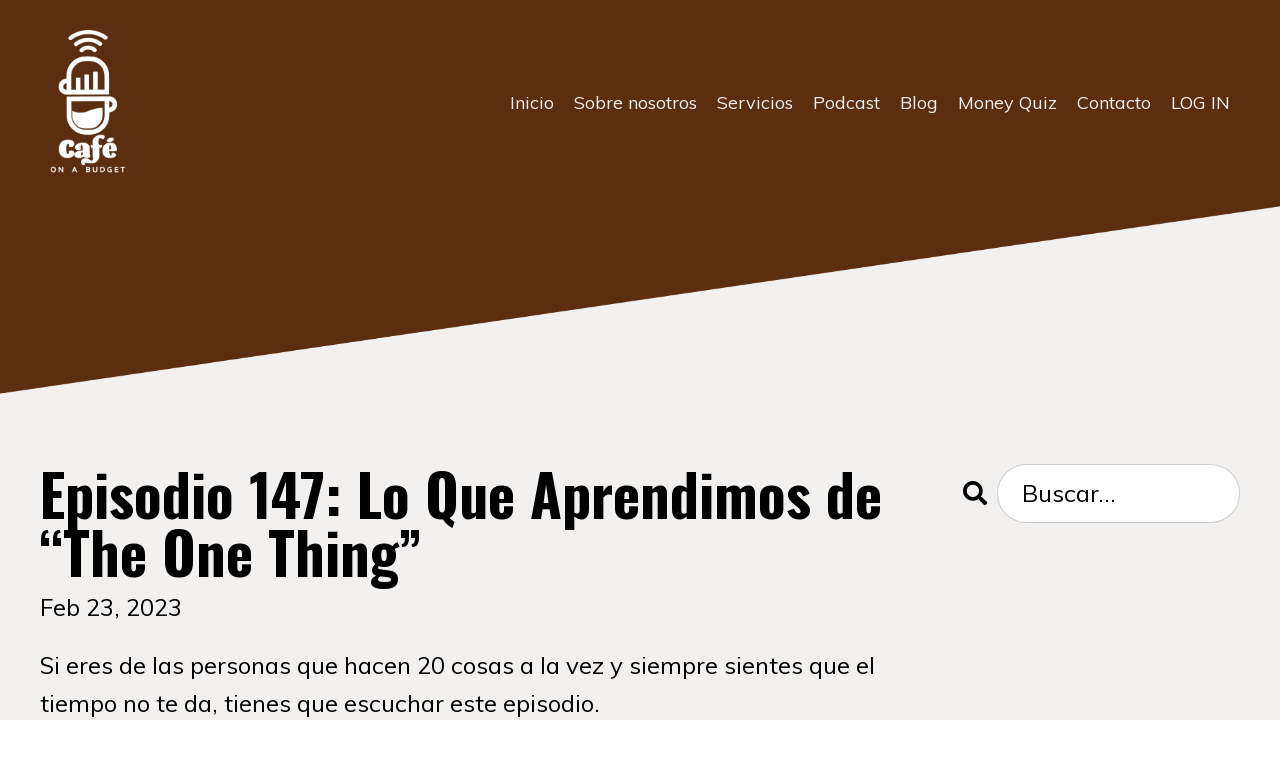

--- FILE ---
content_type: text/html; charset=utf-8
request_url: https://www.cafeonabudget.com/blog/episodio-147-lo-que-aprendimos-de-the-one-thing
body_size: 8870
content:
<!doctype html>
<html lang="en">
  <head>
    
              <meta name="csrf-param" content="authenticity_token">
              <meta name="csrf-token" content="iRgpTfFddgC0CpupaVywqo6prU9debqEwN1OChyq0vBazwDomEWn1DZw06wZGQJ9w6dkYUsBIfCgcOcOdpQYwg==">
            
    <title>
      
        147: Lo Que Aprendimos de “The One Thing”
      
    </title>
    <meta charset="utf-8" />
    <meta http-equiv="x-ua-compatible" content="ie=edge, chrome=1">
    <meta name="viewport" content="width=device-width, initial-scale=1, shrink-to-fit=no">
    
    <meta property="og:type" content="website">
<meta property="og:url" content="https://www.cafeonabudget.com/blog/episodio-147-lo-que-aprendimos-de-the-one-thing">
<meta name="twitter:card" content="summary_large_image">

<meta property="og:title" content="147: Lo Que Aprendimos de “The One Thing”">
<meta name="twitter:title" content="147: Lo Que Aprendimos de “The One Thing”">




    
      <link href="https://kajabi-storefronts-production.kajabi-cdn.com/kajabi-storefronts-production/file-uploads/themes/2152954836/settings_images/ce11240-3e-4efe-5041-2bad718a60_cafe.png?v=2" rel="shortcut icon" />
    
    <link rel="canonical" href="https://www.cafeonabudget.com/blog/episodio-147-lo-que-aprendimos-de-the-one-thing" />

    <!-- Google Fonts ====================================================== -->
    
      <link href="//fonts.googleapis.com/css?family=Muli:400,700,400italic,700italic|Oswald:400,700,400italic,700italic" rel="stylesheet" type="text/css">
    

    <!-- Kajabi CSS ======================================================== -->
    <link rel="stylesheet" media="screen" href="https://kajabi-app-assets.kajabi-cdn.com/assets/core-0d125629e028a5a14579c81397830a1acd5cf5a9f3ec2d0de19efb9b0795fb03.css" />

    

    <link rel="stylesheet" href="https://use.fontawesome.com/releases/v5.15.2/css/all.css" crossorigin="anonymous">

    <link rel="stylesheet" media="screen" href="https://kajabi-storefronts-production.kajabi-cdn.com/kajabi-storefronts-production/themes/2152954836/assets/styles.css?17385526057263129" />

    <!-- Customer CSS ====================================================== -->
    <link rel="stylesheet" media="screen" href="https://kajabi-storefronts-production.kajabi-cdn.com/kajabi-storefronts-production/themes/2152954836/assets/overrides.css?17385526057263129" />
    <style>
  /* Custom CSS Added Via Theme Settings */
  /* This removes the shadow from the form button and creates a bit more spacing inside the button */

.btn {
padding: 12px 40px;
-webkit-box-shadow: 0 0px 0px #f9f9f9;
box-shadow: 0px 0px 0px #f9f9f9;
}


/* This increases the font size of the medium sized button */

.btn--medium {
font-size: 24px;
}


/* This increases the font size of the link lists */

.link-list__link {
font-size: 18px;
}


/* This makes the form fields rounded and increased the padding so that the text doesn't get cut off by the rounded corners */

.form-control {
border-radius: 30px;
padding-left: 24px;
padding-right: 24px;
}


/* This reduces the h1 font size of the blog post title on the blog feed page on desktop  */

@media (min-width: 768px) {
h1.blog-post-body__title {
font-size: 58px !important;
}
}


/* This moves the podcast intro section up higher so that it is behind the transparent header. Delete this code if not using a transparent header for the website theme */

.podcast-intro { 
margin-top: -80px !important;
padding-top: 80px !important;
}


/* This moves the coaching product hero section up higher so that it is behind the transparent header. Delete this code if not using a transparent header for the website theme */

.coaching-programs__container { 
margin-top: -94px !important;
}

.coaching-programs__header  {
padding-top: 94px !important;
}


/* This creates a new class for bulleted lists with black arrows */

.bullet-arrow {
list-style-type: none;
}

.bullet-arrow li {
list-style-type: none;
position: relative;
padding-left: 6px;
}

.bullet-arrow li:before {
content: '\2771 \2771';
color: #000000;
font-size: 16px;
position: absolute;
top: 6px;
left: -20px;
}


/* This creates a new class for bulleted lists with pink arrows */

.bullet-arrow-pink {
list-style-type: none;
}

.bullet-arrow-pink li {
list-style-type: none;
position: relative;
padding-left: 6px;
}

.bullet-arrow-pink li:before {
content: '\2771 \2771';
color: #FF65BE;
font-size: 16px;
position: absolute;
top: 6px;
left: -20px;
}


/* This creates a new class for bulleted lists with yellow arrows */

.bullet-arrow-yellow {
list-style-type: none;
}

.bullet-arrow-yellow li {
list-style-type: none;
position: relative;
padding-left: 6px;
}

.bullet-arrow-yellow li:before {
content: '\2771 \2771';
color: #FEED00;
font-size: 16px;
position: absolute;
top: 6px;
left: -20px;
}


/* This creates a new class for bulleted lists with green arrows */

.bullet-arrow-green {
list-style-type: none;
}

.bullet-arrow-green li {
list-style-type: none;
position: relative;
padding-left: 6px;
}

.bullet-arrow-green li:before {
content: '\2771 \2771';
color: #05b7b9;
font-size: 16px;
position: absolute;
top: 6px;
left: -20px;
}


/* This creates a new class for bulleted lists with blue arrows */

.bullet-arrow-blue {
list-style-type: none;
}

.bullet-arrow-blue li {
list-style-type: none;
position: relative;
padding-left: 6px;
}

.bullet-arrow-blue li:before {
content: '\2771 \2771';
color: #5fd3fa;
font-size: 16px;
position: absolute;
top: 6px;
left: -20px;
}
</style>


    <!-- Kajabi Editor Only CSS ============================================ -->
    

    <!-- Header hook ======================================================= -->
    <link rel="alternate" type="application/rss+xml" title="Podcast" href="https://www.cafeonabudget.com/blog.rss" /><script type="text/javascript">
  var Kajabi = Kajabi || {};
</script>
<script type="text/javascript">
  Kajabi.currentSiteUser = {
    "id" : "-1",
    "type" : "Guest",
    "contactId" : "",
  };
</script>
<script type="text/javascript">
  Kajabi.theme = {
    activeThemeName: "Creative",
    previewThemeId: null,
    editor: false
  };
</script>
<meta name="turbo-prefetch" content="false">
<style type="text/css">
  #editor-overlay {
    display: none;
    border-color: #2E91FC;
    position: absolute;
    background-color: rgba(46,145,252,0.05);
    border-style: dashed;
    border-width: 3px;
    border-radius: 3px;
    pointer-events: none;
    cursor: pointer;
    z-index: 10000000000;
  }
  .editor-overlay-button {
    color: white;
    background: #2E91FC;
    border-radius: 2px;
    font-size: 13px;
    margin-inline-start: -24px;
    margin-block-start: -12px;
    padding-block: 3px;
    padding-inline: 10px;
    text-transform:uppercase;
    font-weight:bold;
    letter-spacing:1.5px;

    left: 50%;
    top: 50%;
    position: absolute;
  }
</style>
<script src="https://kajabi-app-assets.kajabi-cdn.com/vite/assets/track_analytics-999259ad.js" crossorigin="anonymous" type="module"></script><link rel="modulepreload" href="https://kajabi-app-assets.kajabi-cdn.com/vite/assets/stimulus-576c66eb.js" as="script" crossorigin="anonymous">
<link rel="modulepreload" href="https://kajabi-app-assets.kajabi-cdn.com/vite/assets/track_product_analytics-9c66ca0a.js" as="script" crossorigin="anonymous">
<link rel="modulepreload" href="https://kajabi-app-assets.kajabi-cdn.com/vite/assets/stimulus-e54d982b.js" as="script" crossorigin="anonymous">
<link rel="modulepreload" href="https://kajabi-app-assets.kajabi-cdn.com/vite/assets/trackProductAnalytics-3d5f89d8.js" as="script" crossorigin="anonymous">      <script type="text/javascript">
        if (typeof (window.rudderanalytics) === "undefined") {
          !function(){"use strict";window.RudderSnippetVersion="3.0.3";var sdkBaseUrl="https://cdn.rudderlabs.com/v3"
          ;var sdkName="rsa.min.js";var asyncScript=true;window.rudderAnalyticsBuildType="legacy",window.rudderanalytics=[]
          ;var e=["setDefaultInstanceKey","load","ready","page","track","identify","alias","group","reset","setAnonymousId","startSession","endSession","consent"]
          ;for(var n=0;n<e.length;n++){var t=e[n];window.rudderanalytics[t]=function(e){return function(){
          window.rudderanalytics.push([e].concat(Array.prototype.slice.call(arguments)))}}(t)}try{
          new Function('return import("")'),window.rudderAnalyticsBuildType="modern"}catch(a){}
          if(window.rudderAnalyticsMount=function(){
          "undefined"==typeof globalThis&&(Object.defineProperty(Object.prototype,"__globalThis_magic__",{get:function get(){
          return this},configurable:true}),__globalThis_magic__.globalThis=__globalThis_magic__,
          delete Object.prototype.__globalThis_magic__);var e=document.createElement("script")
          ;e.src="".concat(sdkBaseUrl,"/").concat(window.rudderAnalyticsBuildType,"/").concat(sdkName),e.async=asyncScript,
          document.head?document.head.appendChild(e):document.body.appendChild(e)
          },"undefined"==typeof Promise||"undefined"==typeof globalThis){var d=document.createElement("script")
          ;d.src="https://polyfill-fastly.io/v3/polyfill.min.js?version=3.111.0&features=Symbol%2CPromise&callback=rudderAnalyticsMount",
          d.async=asyncScript,document.head?document.head.appendChild(d):document.body.appendChild(d)}else{
          window.rudderAnalyticsMount()}window.rudderanalytics.load("2apYBMHHHWpiGqicceKmzPebApa","https://kajabiaarnyhwq.dataplane.rudderstack.com",{})}();
        }
      </script>
      <script type="text/javascript">
        if (typeof (window.rudderanalytics) !== "undefined") {
          rudderanalytics.page({"account_id":"2147520503","site_id":"2147526345"});
        }
      </script>
      <script type="text/javascript">
        if (typeof (window.rudderanalytics) !== "undefined") {
          (function () {
            function AnalyticsClickHandler (event) {
              const targetEl = event.target.closest('a') || event.target.closest('button');
              if (targetEl) {
                rudderanalytics.track('Site Link Clicked', Object.assign(
                  {"account_id":"2147520503","site_id":"2147526345"},
                  {
                    link_text: targetEl.textContent.trim(),
                    link_href: targetEl.href,
                    tag_name: targetEl.tagName,
                  }
                ));
              }
            };
            document.addEventListener('click', AnalyticsClickHandler);
          })();
        }
      </script>
<script>
!function(f,b,e,v,n,t,s){if(f.fbq)return;n=f.fbq=function(){n.callMethod?
n.callMethod.apply(n,arguments):n.queue.push(arguments)};if(!f._fbq)f._fbq=n;
n.push=n;n.loaded=!0;n.version='2.0';n.agent='plkajabi';n.queue=[];t=b.createElement(e);t.async=!0;
t.src=v;s=b.getElementsByTagName(e)[0];s.parentNode.insertBefore(t,s)}(window,
                                                                      document,'script','https://connect.facebook.net/en_US/fbevents.js');


fbq('init', '750701854053531');
fbq('track', "PageView");</script>
<noscript><img height="1" width="1" style="display:none"
src="https://www.facebook.com/tr?id=750701854053531&ev=PageView&noscript=1"
/></noscript>
<meta name='site_locale' content='en'><style type="text/css">
  body main {
    direction: ltr;
  }
  .slick-list {
    direction: ltr;
  }
</style>
<style type="text/css">
  /* Font Awesome 4 */
  .fa.fa-twitter{
    font-family:sans-serif;
  }
  .fa.fa-twitter::before{
    content:"𝕏";
    font-size:1.2em;
  }

  /* Font Awesome 5 */
  .fab.fa-twitter{
    font-family:sans-serif;
  }
  .fab.fa-twitter::before{
    content:"𝕏";
    font-size:1.2em;
  }
</style>
<link rel="stylesheet" href="https://cdn.jsdelivr.net/npm/@kajabi-ui/styles@1.0.4/dist/kajabi_products/kajabi_products.css" />
<script type="module" src="https://cdn.jsdelivr.net/npm/@pine-ds/core@3.14.0/dist/pine-core/pine-core.esm.js"></script>
<script nomodule src="https://cdn.jsdelivr.net/npm/@pine-ds/core@3.14.0/dist/pine-core/index.esm.js"></script>


  </head>

  <style>
  body {
    
      
    
  }
</style>

  <body id="encore-theme" class="background-unrecognized">
    


    <div id="section-header" data-section-id="header">

<style>
  /* Default Header Styles */
  .header {
    
      background-color: #5b2e11;
    
    font-size: 18px;
  }
  .header a,
  .header a.link-list__link,
  .header a.link-list__link:hover,
  .header a.social-icons__icon,
  .header .user__login a,
  .header .dropdown__item a,
  .header .dropdown__trigger:hover {
    color: #f2f1f0;
  }
  .header .dropdown__trigger {
    color: #f2f1f0 !important;
  }
  /* Mobile Header Styles */
  @media (max-width: 767px) {
    .header {
      
      font-size: 16px;
    }
    
      .header a,
      .header a.link-list__link,
      .header a.social-icons__icon,
      .header .dropdown__item a,
      .header .user__login a,
      .header a.link-list__link:hover,
      .header .dropdown__trigger:hover {
        color: #f2f1f0;
      }
      .header .dropdown__trigger {
        color: #f2f1f0 !important;
      }
    
    .header .hamburger__slices .hamburger__slice {
      
        background-color: #f2f1f0;
      
    }
    
      .header a.link-list__link, .dropdown__item a, .header__content--mobile {
        text-align: left;
      }
    
    .header--overlay .header__content--mobile  {
      padding-bottom: 20px;
    }
  }
  /* Sticky Styles */
  
</style>

<div class="hidden">
  
    
  
    
  
    
  
  
  
  
</div>

<header class="header header--overlay    background-dark header--close-on-scroll" kjb-settings-id="sections_header_settings_background_color">
  <div class="hello-bars">
    
      
    
      
    
      
    
  </div>
  
    <div class="header__wrap">
      <div class="header__content header__content--desktop background-dark">
        <div class="container header__container media justify-content-center">
          
            
                <style>
@media (min-width: 768px) {
  #block-1555988494486 {
    text-align: left;
  }
} 
</style>

<div id="block-1555988494486" class="header__block header__block--logo header__block--show header__switch-content stretch" kjb-settings-id="sections_header_blocks_1555988494486_settings_stretch">
  <style>
  #block-1555988494486 {
    line-height: 1;
  }
  #block-1555988494486 .logo__image {
    display: block;
    width: 100px;
  }
  #block-1555988494486 .logo__text {
    color: ;
  }
</style>

<a class="logo" href="/">
  
    
      <img class="logo__image" src="https://kajabi-storefronts-production.kajabi-cdn.com/kajabi-storefronts-production/file-uploads/themes/2152954836/settings_images/ebbd32-774c-01db-6fd4-fffd88bc0e27_1.png" kjb-settings-id="sections_header_blocks_1555988494486_settings_logo" alt="Header Logo" />
    
  
</a>

</div>

              
          
            
                <style>
@media (min-width: 768px) {
  #block-1676641909006 {
    text-align: right;
  }
} 
</style>

<div id="block-1676641909006" class="header__block header__switch-content header__block--menu " kjb-settings-id="sections_header_blocks_1676641909006_settings_stretch">
  <div class="link-list justify-content-right" kjb-settings-id="sections_header_blocks_1676641909006_settings_menu">
  
    <a class="link-list__link" href="https://www.cafeonabudget.com/" >Inicio</a>
  
    <a class="link-list__link" href="https://www.cafeonabudget.com/about" >Sobre nosotros</a>
  
    <a class="link-list__link" href="https://www.cafeonabudget.com/servicios" >Servicios</a>
  
    <a class="link-list__link" href="https://www.cafeonabudget.com/blog" >Podcast</a>
  
    <a class="link-list__link" href="https://www.cafeonabudget.com/articulos" >Blog</a>
  
    <a class="link-list__link" href="http://quiz.suhaillymatos.com/" >Money Quiz</a>
  
    <a class="link-list__link" href="https://www.cafeonabudget.com/contact" >Contacto</a>
  
</div>

</div>

              
          
            
                <style>
@media (min-width: 768px) {
  #block-1555988487706 {
    text-align: right;
  }
} 
</style>

<div id="block-1555988487706" class="header__block header__switch-content header__block--user " kjb-settings-id="sections_header_blocks_1555988487706_settings_stretch">
  <style>
  /* Dropdown menu colors for desktop */
  @media (min-width: 768px) {
    #block-1555988487706 .dropdown__menu {
      background: #f2f1f0;
      color: #000000;
    }
    #block-1555988487706 .dropdown__item a, 
    #block-1555988487706 {
      color: #000000;
    }
  }  
  /* Mobile menu text alignment */
  @media (max-width: 767px) {
    #block-1555988487706 .dropdown__item a,
    #block-1555988487706 .user__login a {
      text-align: left;
    }
  }
</style>

<div class="user" kjb-settings-id="sections_header_blocks_1555988487706_settings_language_login">
  
    <span class="user__login" kjb-settings-id="language_login"><a href="/login">LOG IN</a></span>
  
</div>

</div>

              
          
          
            <div class="hamburger hidden--desktop" kjb-settings-id="sections_header_settings_hamburger_color">
              <div class="hamburger__slices">
                <div class="hamburger__slice hamburger--slice-1"></div>
                <div class="hamburger__slice hamburger--slice-2"></div>
                <div class="hamburger__slice hamburger--slice-3"></div>
                <div class="hamburger__slice hamburger--slice-4"></div>
              </div>
            </div>
          
        </div>
      </div>
      <div class="header__content header__content--mobile">
        <div class="header__switch-content header__spacer"></div>
      </div>
    </div>
  
</header>

</div>
    <main>
      <div data-dynamic-sections=blog_post><div id="section-1677608541130" data-section-id="1677608541130"><style>
  
  #section-1677608541130 .section__overlay {
    position: absolute;
    width: 100%;
    height: 100%;
    left: 0;
    top: 0;
    background-color: #f2f1f0;
  }
  #section-1677608541130 .sizer {
    padding-top: 0px;
    padding-bottom: 0px;
  }
  #section-1677608541130 .container {
    max-width: calc(1260px + 0px + 0px);
    padding-right: 0px;
    padding-left: 0px;
    
      padding-left: 0 !important;
      padding-right: 0 !important;
    
  }
  #section-1677608541130 .row {
    
      margin: 0 !important
    
  }
  #section-1677608541130 .container--full {
    width: 100%;
    max-width: calc(100% + 0px + 0px);
  }
  @media (min-width: 768px) {
    
    #section-1677608541130 .sizer {
      padding-top: 0px;
      padding-bottom: 0px;
    }
    #section-1677608541130 .container {
      max-width: calc(1260px + 0px + 0px);
      padding-right: 0px;
      padding-left: 0px;
    }
    #section-1677608541130 .container--full {
      max-width: calc(100% + 0px + 0px);
    }
  }
  
  
</style>


<section kjb-settings-id="sections_1677608541130_settings_background_color"
  class="section
  
  
   background-light "
  data-reveal-event=""
  data-reveal-offset=""
  data-reveal-units="seconds">
  <div class="sizer ">
    
    <div class="section__overlay"></div>
    <div class="container container--full">
      <div class="row align-items-center justify-content-center">
        
          




<style>
  /* flush setting */
  
    #block-1677608541130_0, [data-slick-id="1677608541130_0"] { padding: 0; }
  
  
  /* margin settings */
  #block-1677608541130_0, [data-slick-id="1677608541130_0"] {
    margin-top: 0px;
    margin-right: 0px;
    margin-bottom: 0px;
    margin-left: 0px;
  }
  #block-1677608541130_0 .block, [data-slick-id="1677608541130_0"] .block {
    /* border settings */
    border: 0px none black;
    border-radius: 0px;
    

    /* background color */
    
      background-color: #f2f1f0;
    
    /* default padding for mobile */
    
      padding: 20px;
    
    
    
    /* mobile padding overrides */
    
      padding: 0;
    
    
    
    
    
  }

  @media (min-width: 768px) {
    /* desktop margin settings */
    #block-1677608541130_0, [data-slick-id="1677608541130_0"] {
      margin-top: 0px;
      margin-right: 0px;
      margin-bottom: 0px;
      margin-left: 0px;
    }
    #block-1677608541130_0 .block, [data-slick-id="1677608541130_0"] .block {
      /* default padding for desktop  */
      
        padding: 30px;
      
      
      /* desktop padding overrides */
      
        padding: 0;
      
      
      
      
      
    }
  }
  /* mobile text align */
  @media (max-width: 767px) {
    #block-1677608541130_0, [data-slick-id="1677608541130_0"] {
      text-align: ;
    }
  }
</style>



<div
  id="block-1677608541130_0"
  class="
  block-type--image
  text-
  col-12
  
  
  
    
  
  
  "
  
  data-reveal-event=""
  data-reveal-offset=""
  data-reveal-units="seconds"
  
    kjb-settings-id="sections_1677608541130_blocks_1677608541130_0_settings_width"
    >
  <div class="block
    box-shadow-none
     background-light"
    
      data-aos="none"
      data-aos-delay="0"
      data-aos-duration="0"
    
    >
    
    <style>
  #block-1677608541130_0 .block,
  [data-slick-id="1677608541130_0"] .block {
    display: flex;
    justify-content: flex-start;
  }
  #block-1677608541130_0 .image,
  [data-slick-id="1677608541130_0"] .image {
    width: 100%;
    overflow: hidden;
    
    border-radius: 0px;
    
  }
  #block-1677608541130_0 .image__image,
  [data-slick-id="1677608541130_0"] .image__image {
    width: 100%;
    
  }
  #block-1677608541130_0 .image__overlay,
  [data-slick-id="1677608541130_0"] .image__overlay {
    
      opacity: 0;
    
    background-color: #fff;
    border-radius: 0px;
    
  }
  
  #block-1677608541130_0 .image__overlay-text,
  [data-slick-id="1677608541130_0"] .image__overlay-text {
    color:  !important;
  }
  @media (min-width: 768px) {
    #block-1677608541130_0 .block,
    [data-slick-id="1677608541130_0"] .block {
        display: flex;
        justify-content: flex-start;
    }
    #block-1677608541130_0 .image__overlay,
    [data-slick-id="1677608541130_0"] .image__overlay {
      
        opacity: 0;
      
    }
    #block-1677608541130_0 .image__overlay:hover {
      opacity: 1;
    }
  }
  
</style>

<div class="image">
  
    
        <img class="image__image" src="https://kajabi-storefronts-production.kajabi-cdn.com/kajabi-storefronts-production/file-uploads/themes/2152954836/settings_images/e7e63ee-a6c-81aa-ef13-56ca4e4c1f_2e156698-3d5a-46af-8cc8-1fc60ec50fbd.png" kjb-settings-id="sections_1677608541130_blocks_1677608541130_0_settings_image" alt="" />
    
    
  
</div>

  </div>
</div>


        
      </div>
    </div>
  </div>
</section>
</div><div id="section-1599688991346" data-section-id="1599688991346"><style>
  
  .blog-post-body {
    background-color: #f2f1f0;
  }
  .blog-post-body .sizer {
    padding-top: 40px;
    padding-bottom: 40px;
  }
  .blog-post-body .container {
    max-width: calc(1260px + 10px + 10px);
    padding-right: 10px;
    padding-left: 10px;
  }
  .blog-post-body__panel {
    background-color: #ffffff;
    border-color: ;
    border-radius: 0px;
    border-style: none;
    border-width: 25px ;
  }
  .blog-post-body__title {
    color:  !important;
  }
  .blog-post-body__date {
    color: ;
  }
  .tag {
    color: ;
    background-color: ;
  }
  .tag:hover {
    color: ;
    background-color: ;
  }
  .blog-post-body__content {
    color: ;
  }
  @media (min-width: 768px) {
    
    .blog-post-body .sizer {
      padding-top: 50px;
      padding-bottom: 100px;
    }
    .blog-post-body .container {
      max-width: calc(1260px + 40px + 40px);
      padding-right: 40px;
      padding-left: 40px;
    }
  }
</style>

<section class="blog-post-body background-light" kjb-settings-id="sections_1599688991346_settings_background_color">
  <div class="sizer">
    
    <div class="container">
      <div class="row">
        
          <div class="col-lg-9">
        
          
            
            <div class="blog-post-body__info">
              <h1 class="blog-post-body__title">Episodio 147: Lo Que Aprendimos de “The One Thing”</h1>
              
              
                <span class="blog-post-body__date" kjb-settings-id="sections_1599688991346_settings_show_date">Feb 23, 2023</span>
              
              
            </div>
            
              <div class="blog-post-body__media">
  
  
  


</div>

            
            <div class="blog-post-body__content">
              <p>Si eres de las personas que hacen 20 cosas a la vez y siempre sientes que el tiempo no te da, tienes que escuchar este episodio.</p>
<p>Hoy discutimos otro de los libros que tiene el potencial de cambiarte la vida, &ldquo;The One Thing&rdquo;. Este libro te har&aacute; cuestionar si lo que est&aacute;s haciendo con tu vida es lo que viniste a hacer a este mundo y te ayudar&aacute; a enfocarte en lo que importa.</p>
<p>Es bien importante que escuches este episodio, as&iacute; que dale Play.</p>
<p><i>Adquiere el Money Bundle</i><span>&nbsp;</span>donde recibir&aacute;s acceso ILIMITADO a<span>&nbsp;</span><i>Money Mindflow + tendr&aacute;s una Consulta gratis con nosotros donde le haremos una radiograf&iacute;a en detalle a tus finanzas y sabr&aacute;s cual es el pr&oacute;ximo paso a seguir para lograr tus metas financieras...Dale al enlace para mas detalles. Recuerda que son pocos espacios.</i><span>&nbsp;</span><a href="https://www.cafeonabudget.com/offers/7bjafoXj/checkout">https://www.cafeonabudget.com/offers/7bjafoXj/checkout</a></p>
<p>Toma el Money Quiz y averigua tu arquetipo mas activo en tu relaci&oacute;n con el dinero:<span>&nbsp;</span><a href="https://quiz.suhaillymatos.com/">https://quiz.suhaillymatos.com/</a></p>
<p>Haz tu Consulta de Money Coaching GRATIS con Suhailly:<span>&nbsp;</span><a href="https://calendly.com/suhaillymatos">https://calendly.com/suhaillymatos</a></p>
<p>Adquiere el libro,<span>&nbsp;</span><a href="https://amzn.to/3QVLh8u" target="_blank" rel="noopener noreferrer">The One Thing, Gary Keller &amp; Jay Papasan</a></p>
<p>&nbsp;</p>
<p><iframe width="100%" height="200px" frameborder="no" scrolling="no" seamless="" src="https://player.simplecast.com/43a70130-b10d-47df-96c9-65af0dee7cf1?dark=false"> </iframe></p>
            </div>
            
            
            

          
        </div>
        <style>
   .sidebar__panel {
     background-color: #ffffff;
     border-color: ;
     border-radius: 4px;
     border-style: none;
     border-width: 25px ;
   }
</style>

<div class="col-lg-3  sidebar__container--top  ">
  <div class="sidebar" kjb-settings-id="sections_1599688991346_settings_show_sidebar">
    
      
        <div class="sidebar__block">
          
              <style>
  .sidebar-search__icon i {
    color: ;
  }
  .sidebar-search--1600295460576 ::-webkit-input-placeholder {
    color: ;
  }
  .sidebar-search--1600295460576 ::-moz-placeholder {
    color: ;
  }
  .sidebar-search--1600295460576 :-ms-input-placeholder {
    color: ;
  }
  .sidebar-search--1600295460576 :-moz-placeholder {
    color: ;
  }
  .sidebar-search--1600295460576 .sidebar-search__input {
    color: ;
  }
</style>

<div class="sidebar-search sidebar-search--1600295460576" kjb-settings-id="sections_1599688991346_blocks_1600295460576_settings_search_text">
  <form class="sidebar-search__form" action="/blog/search" method="get" role="search">
    <span class="sidebar-search__icon"><i class="fa fa-search"></i></span>
    <input class="form-control sidebar-search__input" type="search" name="q" placeholder="Buscar...">
  </form>
</div>

            
        </div>
      
    
  </div>
</div>

      </div>
    </div>
  </div>
</section>

</div><div id="section-1677608961497" data-section-id="1677608961497"><style>
  
  #section-1677608961497 .section__overlay {
    position: absolute;
    width: 100%;
    height: 100%;
    left: 0;
    top: 0;
    background-color: #f2f1f0;
  }
  #section-1677608961497 .sizer {
    padding-top: 0px;
    padding-bottom: 0px;
  }
  #section-1677608961497 .container {
    max-width: calc(1260px + 0px + 0px);
    padding-right: 0px;
    padding-left: 0px;
    
      padding-left: 0 !important;
      padding-right: 0 !important;
    
  }
  #section-1677608961497 .row {
    
      margin: 0 !important
    
  }
  #section-1677608961497 .container--full {
    width: 100%;
    max-width: calc(100% + 0px + 0px);
  }
  @media (min-width: 768px) {
    
    #section-1677608961497 .sizer {
      padding-top: 0px;
      padding-bottom: 0px;
    }
    #section-1677608961497 .container {
      max-width: calc(1260px + 0px + 0px);
      padding-right: 0px;
      padding-left: 0px;
    }
    #section-1677608961497 .container--full {
      max-width: calc(100% + 0px + 0px);
    }
  }
  
  
</style>


<section kjb-settings-id="sections_1677608961497_settings_background_color"
  class="section
  
  
   background-light "
  data-reveal-event=""
  data-reveal-offset=""
  data-reveal-units="seconds">
  <div class="sizer ">
    
    <div class="section__overlay"></div>
    <div class="container container--full">
      <div class="row align-items-center justify-content-center">
        
          




<style>
  /* flush setting */
  
    #block-1677608961497_0, [data-slick-id="1677608961497_0"] { padding: 0; }
  
  
  /* margin settings */
  #block-1677608961497_0, [data-slick-id="1677608961497_0"] {
    margin-top: 0px;
    margin-right: 0px;
    margin-bottom: 0px;
    margin-left: 0px;
  }
  #block-1677608961497_0 .block, [data-slick-id="1677608961497_0"] .block {
    /* border settings */
    border: 0px none black;
    border-radius: 0px;
    

    /* background color */
    
      background-color: #ffffff;
    
    /* default padding for mobile */
    
      padding: 20px;
    
    
    
    /* mobile padding overrides */
    
      padding: 0;
    
    
    
    
    
  }

  @media (min-width: 768px) {
    /* desktop margin settings */
    #block-1677608961497_0, [data-slick-id="1677608961497_0"] {
      margin-top: 0px;
      margin-right: 0px;
      margin-bottom: 0px;
      margin-left: 0px;
    }
    #block-1677608961497_0 .block, [data-slick-id="1677608961497_0"] .block {
      /* default padding for desktop  */
      
        padding: 30px;
      
      
      /* desktop padding overrides */
      
        padding: 0;
      
      
      
      
      
    }
  }
  /* mobile text align */
  @media (max-width: 767px) {
    #block-1677608961497_0, [data-slick-id="1677608961497_0"] {
      text-align: ;
    }
  }
</style>



<div
  id="block-1677608961497_0"
  class="
  block-type--image
  text-
  col-12
  
  
  
    
  
  
  "
  
  data-reveal-event=""
  data-reveal-offset=""
  data-reveal-units="seconds"
  
    kjb-settings-id="sections_1677608961497_blocks_1677608961497_0_settings_width"
    >
  <div class="block
    box-shadow-none
     background-light"
    
      data-aos="none"
      data-aos-delay="0"
      data-aos-duration="0"
    
    >
    
    <style>
  #block-1677608961497_0 .block,
  [data-slick-id="1677608961497_0"] .block {
    display: flex;
    justify-content: flex-start;
  }
  #block-1677608961497_0 .image,
  [data-slick-id="1677608961497_0"] .image {
    width: 100%;
    overflow: hidden;
    
    border-radius: 0px;
    
  }
  #block-1677608961497_0 .image__image,
  [data-slick-id="1677608961497_0"] .image__image {
    width: 100%;
    
  }
  #block-1677608961497_0 .image__overlay,
  [data-slick-id="1677608961497_0"] .image__overlay {
    
      opacity: 0;
    
    background-color: #fff;
    border-radius: 0px;
    
  }
  
  #block-1677608961497_0 .image__overlay-text,
  [data-slick-id="1677608961497_0"] .image__overlay-text {
    color:  !important;
  }
  @media (min-width: 768px) {
    #block-1677608961497_0 .block,
    [data-slick-id="1677608961497_0"] .block {
        display: flex;
        justify-content: flex-start;
    }
    #block-1677608961497_0 .image__overlay,
    [data-slick-id="1677608961497_0"] .image__overlay {
      
        opacity: 0;
      
    }
    #block-1677608961497_0 .image__overlay:hover {
      opacity: 1;
    }
  }
  
</style>

<div class="image">
  
    
        <img class="image__image" src="https://kajabi-storefronts-production.kajabi-cdn.com/kajabi-storefronts-production/file-uploads/themes/2152954836/settings_images/fe4850-5f7d-1b3e-6256-fa6270a02e1_triangulo_gris.png" kjb-settings-id="sections_1677608961497_blocks_1677608961497_0_settings_image" alt="" />
    
    
  
</div>

  </div>
</div>


        
      </div>
    </div>
  </div>
</section>
</div><div id="section-1677608781480" data-section-id="1677608781480"><style>
  
  #section-1677608781480 .section__overlay {
    position: absolute;
    width: 100%;
    height: 100%;
    left: 0;
    top: 0;
    background-color: ;
  }
  #section-1677608781480 .sizer {
    padding-top: 40px;
    padding-bottom: 40px;
  }
  #section-1677608781480 .container {
    max-width: calc(1260px + 10px + 10px);
    padding-right: 10px;
    padding-left: 10px;
    
  }
  #section-1677608781480 .row {
    
  }
  #section-1677608781480 .container--full {
    width: 100%;
    max-width: calc(100% + 10px + 10px);
  }
  @media (min-width: 768px) {
    
    #section-1677608781480 .sizer {
      padding-top: 80px;
      padding-bottom: 150px;
    }
    #section-1677608781480 .container {
      max-width: calc(1260px + 40px + 40px);
      padding-right: 40px;
      padding-left: 40px;
    }
    #section-1677608781480 .container--full {
      max-width: calc(100% + 40px + 40px);
    }
  }
  
  
</style>


<section kjb-settings-id="sections_1677608781480_settings_background_color"
  class="section
  
  
   "
  data-reveal-event=""
  data-reveal-offset=""
  data-reveal-units="seconds">
  <div class="sizer ">
    
    <div class="section__overlay"></div>
    <div class="container ">
      <div class="row align-items-center justify-content-center">
        
          




<style>
  /* flush setting */
  
  
  /* margin settings */
  #block-1677608781480_0, [data-slick-id="1677608781480_0"] {
    margin-top: 0px;
    margin-right: 0px;
    margin-bottom: 0px;
    margin-left: 0px;
  }
  #block-1677608781480_0 .block, [data-slick-id="1677608781480_0"] .block {
    /* border settings */
    border: 4px none black;
    border-radius: 4px;
    

    /* background color */
    
    /* default padding for mobile */
    
    
    
    /* mobile padding overrides */
    
    
    
    
    
  }

  @media (min-width: 768px) {
    /* desktop margin settings */
    #block-1677608781480_0, [data-slick-id="1677608781480_0"] {
      margin-top: 0px;
      margin-right: 0px;
      margin-bottom: 0px;
      margin-left: 0px;
    }
    #block-1677608781480_0 .block, [data-slick-id="1677608781480_0"] .block {
      /* default padding for desktop  */
      
      
      /* desktop padding overrides */
      
      
      
      
      
    }
  }
  /* mobile text align */
  @media (max-width: 767px) {
    #block-1677608781480_0, [data-slick-id="1677608781480_0"] {
      text-align: center;
    }
  }
</style>



<div
  id="block-1677608781480_0"
  class="
  block-type--text
  text-center
  col-10
  
  
  
    
  
  
  "
  
  data-reveal-event=""
  data-reveal-offset=""
  data-reveal-units="seconds"
  
    kjb-settings-id="sections_1677608781480_blocks_1677608781480_0_settings_width"
    >
  <div class="block
    box-shadow-none
    "
    
      data-aos="none"
      data-aos-delay="0"
      data-aos-duration="0"
    
    >
    
    <style>
  
  #block-1577982541036_0 .btn {
    margin-top: 1rem;
  }
</style>

<h3>&iexcl;Esc&uacute;chanos en tu plataforma favorita!</h3>

  </div>
</div>


        
          




<style>
  /* flush setting */
  
  
  /* margin settings */
  #block-1677608791017, [data-slick-id="1677608791017"] {
    margin-top: 0px;
    margin-right: 0px;
    margin-bottom: 0px;
    margin-left: 0px;
  }
  #block-1677608791017 .block, [data-slick-id="1677608791017"] .block {
    /* border settings */
    border: 4px none black;
    border-radius: 4px;
    

    /* background color */
    
    /* default padding for mobile */
    
    
    
    /* mobile padding overrides */
    
    
    
    
    
  }

  @media (min-width: 768px) {
    /* desktop margin settings */
    #block-1677608791017, [data-slick-id="1677608791017"] {
      margin-top: 0px;
      margin-right: 0px;
      margin-bottom: 0px;
      margin-left: 0px;
    }
    #block-1677608791017 .block, [data-slick-id="1677608791017"] .block {
      /* default padding for desktop  */
      
      
      /* desktop padding overrides */
      
      
      
      
      
    }
  }
  /* mobile text align */
  @media (max-width: 767px) {
    #block-1677608791017, [data-slick-id="1677608791017"] {
      text-align: ;
    }
  }
</style>



<div
  id="block-1677608791017"
  class="
  block-type--social_icons
  text-
  col-3
  
  
  
    
  
  
  "
  
  data-reveal-event=""
  data-reveal-offset=""
  data-reveal-units="seconds"
  
    kjb-settings-id="sections_1677608781480_blocks_1677608791017_settings_width"
    >
  <div class="block
    box-shadow-none
    "
    
      data-aos="none"
      data-aos-delay="0"
      data-aos-duration="0"
    
    >
    
    <style>
  .social-icons--1677608791017 .social-icons__icons {
    justify-content: center
  }
  .social-icons--1677608791017 .social-icons__icon {
    color:  !important;
  }
  .social-icons--1677608791017.social-icons--round .social-icons__icon {
    background-color: #c68f58;
  }
  .social-icons--1677608791017.social-icons--square .social-icons__icon {
    background-color: #c68f58;
  }
  
    
      .social-icons--1677608791017 .social-icons__icon {
        color: #ffffff !important;
      }
    
  
  @media (min-width: 768px) {
    .social-icons--1677608791017 .social-icons__icons {
      justify-content: space-around
    }
  }
</style>


<div class="social-icons social-icons--round social-icons-- social-icons--1677608791017 " kjb-settings-id="sections_1677608781480_blocks_1677608791017_settings_social_icons_text_color">
  <div class="social-icons__icons">
    



  <a class="social-icons__icon social-icons__icon--med" href="https://youtube.com/@CafeonaBudget"  target="_blank" rel="noopener"  kjb-settings-id="sections_1677608781480_blocks_1677608791017_settings_social_icon_link_youtube">
    <i class="fab fa-youtube"></i>
  </a>















  <a class="social-icons__icon social-icons__icon--med" href="https://open.spotify.com/show/7LTeSUKylvZyn4kmDLYnhz?si=gPYScB-gRjmBQ2yEGoEd6A"  target="_blank" rel="noopener"  kjb-settings-id="sections_1677608781480_blocks_1677608791017_settings_social_icon_link_spotify">
    <i class="fab fa-spotify"></i>
  </a>


  <a class="social-icons__icon social-icons__icon--med" href="https://podcasts.apple.com/us/podcast/cafe-on-a-budget/id1501460947"  target="_blank" rel="noopener"  kjb-settings-id="sections_1677608781480_blocks_1677608791017_settings_social_icon_link_podcasts">
    <i class="fa fa-podcast"></i>
  </a>


  </div>
</div>

  </div>
</div>


        
      </div>
    </div>
  </div>
</section>
</div></div>
    </main>
    <div id="section-footer" data-section-id="footer">
  <style>
    #section-footer {
      -webkit-box-flex: 1;
      -ms-flex-positive: 1;
      flex-grow: 1;
      display: -webkit-box;
      display: -ms-flexbox;
      display: flex;
    }
    .footer {
      -webkit-box-flex: 1;
      -ms-flex-positive: 1;
      flex-grow: 1;
    }
  </style>

<style>
  .footer {
    background-color: #5b2a0b;
  }
  .footer, .footer__block {
    font-size: 12px;
    color: ;
  }
  .footer .logo__text {
    color: ;
  }
  .footer .link-list__links {
    width: 100%;
  }
  .footer a.link-list__link {
    color: ;
  }
  .footer .link-list__link:hover {
    color: ;
  }
  .copyright {
    color: ;
  }
  @media (min-width: 768px) {
    .footer, .footer__block {
      font-size: 16px;
    }
  }
  .powered-by a {
    color:  !important;
  }
  
    .powered-by {
      text-align: center;
      padding-top: 0;
    }
  
</style>

<footer class="footer footer--stacked  background-dark  " kjb-settings-id="sections_footer_settings_background_color">
  <div class="footer__content">
    <div class="container footer__container media">
      
        
            <div id="block-1555988525205" class="footer__block ">
  <span class="copyright" kjb-settings-id="sections_footer_blocks_1555988525205_settings_copyright" role="presentation">
  &copy; 2026 S & M SOLUTIONS, LLC. | TODOS LOS DERECHOS RESERVADOS. 
</span>

</div>

          
      
        
            




<style>
  /* flush setting */
  
  
  /* margin settings */
  #block-1679351740659, [data-slick-id="1679351740659"] {
    margin-top: 0px;
    margin-right: 0px;
    margin-bottom: 0px;
    margin-left: 0px;
  }
  #block-1679351740659 .block, [data-slick-id="1679351740659"] .block {
    /* border settings */
    border: 4px  black;
    border-radius: 4px;
    

    /* background color */
    
      background-color: ;
    
    /* default padding for mobile */
    
      padding: 20px;
    
    
      padding: 20px;
    
    
      
        padding: 20px;
      
    
    /* mobile padding overrides */
    
    
      padding-top: 0px;
    
    
      padding-right: 0px;
    
    
      padding-bottom: 0px;
    
    
      padding-left: 0px;
    
  }

  @media (min-width: 768px) {
    /* desktop margin settings */
    #block-1679351740659, [data-slick-id="1679351740659"] {
      margin-top: 0px;
      margin-right: 0px;
      margin-bottom: 0px;
      margin-left: 0px;
    }
    #block-1679351740659 .block, [data-slick-id="1679351740659"] .block {
      /* default padding for desktop  */
      
        padding: 30px;
      
      
        
          padding: 30px;
        
      
      /* desktop padding overrides */
      
      
        padding-top: 0px;
      
      
        padding-right: 0px;
      
      
        padding-bottom: 0px;
      
      
        padding-left: 0px;
      
    }
  }
  /* mobile text align */
  @media (max-width: 767px) {
    #block-1679351740659, [data-slick-id="1679351740659"] {
      text-align: center;
    }
  }
</style>



<div
  id="block-1679351740659"
  class="
  block-type--link_list
  text-right
  col-
  
  
  
  
  "
  
  data-reveal-event=""
  data-reveal-offset=""
  data-reveal-units=""
  
    kjb-settings-id="sections_footer_blocks_1679351740659_settings_width"
    >
  <div class="block
    box-shadow-
    "
    
      data-aos="-"
      data-aos-delay=""
      data-aos-duration=""
    
    >
    
    <style>
  #block-1679351740659 .link-list__title {
    color: ;
  }
  #block-1679351740659 .link-list__link {
    color: ;
  }
</style>



<div class="link-list link-list--row link-list--desktop-right link-list--mobile-center">
  
  <div class="link-list__links" kjb-settings-id="sections_footer_blocks_1679351740659_settings_menu">
    
      <a class="link-list__link" href="https://www.cafeonabudget.com/disclaimer" >Disclaimer</a>
    
  </div>
</div>

  </div>
</div>


          
      
    </div>
    

  </div>

</footer>

</div>
    <div id="section-exit_pop" data-section-id="exit_pop"><style>
  #exit-pop .modal__content {
    background: ;
  }
  
</style>






</div>
    <div id="section-two_step" data-section-id="two_step"><style>
  #two-step .modal__content {
    background: ;
  }
  
</style>

<div class="modal two-step" id="two-step" kjb-settings-id="sections_two_step_settings_two_step_edit">
  <div class="modal__content background-unrecognized">
    <div class="close-x">
      <div class="close-x__part"></div>
      <div class="close-x__part"></div>
    </div>
    <div class="modal__body row text- align-items-start justify-content-left">
      
    </div>
  </div>
</div>



</div>
    <!-- Javascripts ======================================================= -->
<script charset='ISO-8859-1' src='https://fast.wistia.com/assets/external/E-v1.js'></script>
<script charset='ISO-8859-1' src='https://fast.wistia.com/labs/crop-fill/plugin.js'></script>
<script src="https://kajabi-app-assets.kajabi-cdn.com/assets/encore_core-9ce78559ea26ee857d48a83ffa8868fa1d6e0743c6da46efe11250e7119cfb8d.js"></script>
<script src="https://kajabi-storefronts-production.kajabi-cdn.com/kajabi-storefronts-production/themes/2152954836/assets/scripts.js?17385526057263129"></script>



<!-- Customer JS ======================================================= -->
<script>
  /* Custom JS Added Via Theme Settings */
  /* Javascript code goes here */
</script>


  </body>
</html>